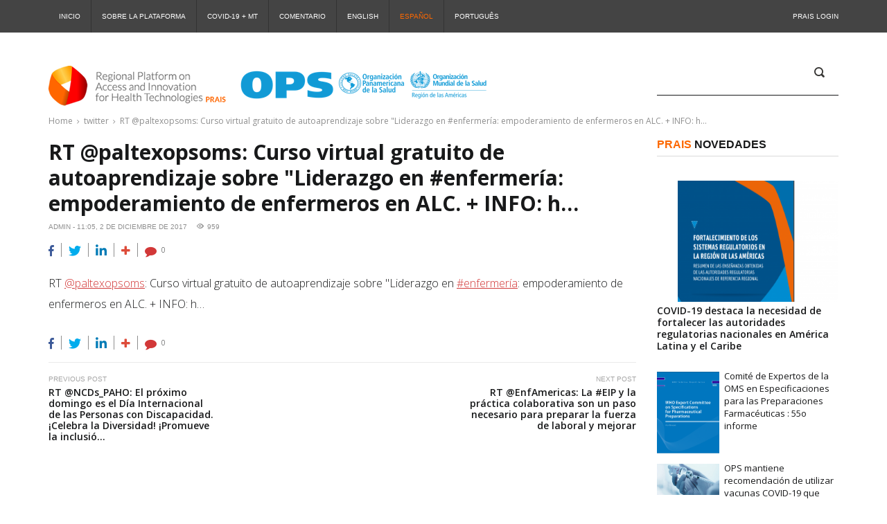

--- FILE ---
content_type: text/html; charset=UTF-8
request_url: https://prais.paho.org/es/rt-paltexopsoms-curso-virtual-gratuito-de-autoaprendizaje-sobre-liderazgo-en-enfermeria-empoderamiento-de-enfermeros-en-alc-info-h/
body_size: 11820
content:
<!DOCTYPE html>
<html lang="es-ES" class="no-js">
<head>
	<meta charset="UTF-8">
	<meta name="viewport" content="width=device-width">
	<link rel="profile" href="http://gmpg.org/xfn/11">
	<link rel="pingback" href="https://prais.paho.org/xmlrpc.php">
	<title>RT @paltexopsoms Curso virtual gratuito de autoaprendizaje sobre &quot;Liderazgo en #enfermería: empoderamiento de enfermeros en ALC. + INFO: h… &#8211; PRAIS 2.0</title>

	<style>
		.wpcf7-submit{
			display:none;
		}
		.recaptcha-btn{
			display:block;
		}
		.grecaptcha-badge { margin: 10px 0; }
	</style>
	<script type="text/javascript">
		var contactform = [];
		var checkIfCalled = true;
		var renderGoogleInvisibleRecaptchaFront = function() {
			// prevent form submit from enter key
			jQuery("input[name=_wpcf7]").attr("class","formid");
				jQuery('.wpcf7-form').on('keyup keypress', "input", function(e) {
				  var keyCode = e.keyCode || e.which;
				  if (keyCode === 13) {
					e.preventDefault();
					return false;
				  }
				});

			jQuery('.wpcf7-submit').each(function(index){

				var checkexclude = 0;
				var form = jQuery(this).closest('.wpcf7-form');
				var value = jQuery(form).find(".formid").val();
				// check form exclude from invisible recaptcha
								if(checkexclude == 0){
					// Hide the form orig submit button
					form.find('.wpcf7-submit').hide();

					// Fetch class and value of orig submit button
					btnClasses = form.find('.wpcf7-submit').attr('class');
					btnValue = form.find('.wpcf7-submit').attr('value');

					// Add custom button and recaptcha holder

					form.find('.wpcf7-submit').after('<input type="button" id="wpcf-custom-btn-'+index+'" class="'+btnClasses+'  recaptcha-btn recaptcha-btn-type-css" value="'+btnValue+'" title="'+btnValue+'" >');
					form.append('<div class="recaptcha-holder" id="recaptcha-holder-'+index+'"></div>');
					// Recaptcha rendenr from here
					var holderId = grecaptcha.render('recaptcha-holder-'+index,{
								'sitekey':'6LcfRFgaAAAAAEoRr70sApXTYLG0NY08xQW7vznW',
								'size': 'invisible',
								'badge' : 'bottomright', // possible values: bottomright, bottomleft, inline
								'callback' : function (recaptchaToken) {
									//console.log(recaptchaToken);
									var response=jQuery('#recaptcha-holder-'+index).find('.g-recaptcha-response').val();
									//console.log(response);
									//Remove old response and store new respone
									jQuery('#recaptcha-holder-'+index).parent().find(".respose_post").remove();
									jQuery('#recaptcha-holder-'+index).after('<input type="hidden" name="g-recaptcha-response"  value="'+response+'" class="respose_post">')
									grecaptcha.reset(holderId);

									if(typeof customCF7Validator !== 'undefined'){
										if(!customCF7Validator(form)){
											return;
										}
									}
									// Call default Validator function
									else if(contactFormDefaultValidator(form)){
										return;
									}
									else{
										// hide the custom button and show orig submit button again and submit the form
										jQuery('#wpcf-custom-btn-'+index).hide();
										form.find('input[type=submit]').show();
										form.find("input[type=submit]").click();
										form.find('input[type=submit]').hide();
										jQuery('#wpcf-custom-btn-'+index).attr('style','');
									}
								}
						},false);

					// action call when click on custom button
					jQuery('#wpcf-custom-btn-'+index).click(function(event){
						event.preventDefault();
						// Call custom validator function
						if(typeof customCF7Validator == 'function'){
							if(!customCF7Validator(form)){
								return false;
							}
						}
						// Call default Validator function
						else if(contactFormDefaultValidator(form)){
							return false;
						}
						else if(grecaptcha.getResponse(holderId) != ''){
							grecaptcha.reset(holderId);
						}
						else{
							// execute the recaptcha challenge
							grecaptcha.execute(holderId);
						}
					});
				}
			});
		}
	</script><script  src="https://www.google.com/recaptcha/api.js?onload=renderGoogleInvisibleRecaptchaFront&render=explicit" async defer></script><meta name='robots' content='max-image-preview:large' />
<link rel='dns-prefetch' href='//fonts.googleapis.com' />
<link rel="alternate" type="application/rss+xml" title="PRAIS 2.0 &raquo; Feed" href="https://prais.paho.org/es/feed/" />
<script type="text/javascript">
/* <![CDATA[ */
window._wpemojiSettings = {"baseUrl":"https:\/\/s.w.org\/images\/core\/emoji\/14.0.0\/72x72\/","ext":".png","svgUrl":"https:\/\/s.w.org\/images\/core\/emoji\/14.0.0\/svg\/","svgExt":".svg","source":{"concatemoji":"https:\/\/prais.paho.org\/wp-includes\/js\/wp-emoji-release.min.js?ver=6.4.7"}};
/*! This file is auto-generated */
!function(i,n){var o,s,e;function c(e){try{var t={supportTests:e,timestamp:(new Date).valueOf()};sessionStorage.setItem(o,JSON.stringify(t))}catch(e){}}function p(e,t,n){e.clearRect(0,0,e.canvas.width,e.canvas.height),e.fillText(t,0,0);var t=new Uint32Array(e.getImageData(0,0,e.canvas.width,e.canvas.height).data),r=(e.clearRect(0,0,e.canvas.width,e.canvas.height),e.fillText(n,0,0),new Uint32Array(e.getImageData(0,0,e.canvas.width,e.canvas.height).data));return t.every(function(e,t){return e===r[t]})}function u(e,t,n){switch(t){case"flag":return n(e,"\ud83c\udff3\ufe0f\u200d\u26a7\ufe0f","\ud83c\udff3\ufe0f\u200b\u26a7\ufe0f")?!1:!n(e,"\ud83c\uddfa\ud83c\uddf3","\ud83c\uddfa\u200b\ud83c\uddf3")&&!n(e,"\ud83c\udff4\udb40\udc67\udb40\udc62\udb40\udc65\udb40\udc6e\udb40\udc67\udb40\udc7f","\ud83c\udff4\u200b\udb40\udc67\u200b\udb40\udc62\u200b\udb40\udc65\u200b\udb40\udc6e\u200b\udb40\udc67\u200b\udb40\udc7f");case"emoji":return!n(e,"\ud83e\udef1\ud83c\udffb\u200d\ud83e\udef2\ud83c\udfff","\ud83e\udef1\ud83c\udffb\u200b\ud83e\udef2\ud83c\udfff")}return!1}function f(e,t,n){var r="undefined"!=typeof WorkerGlobalScope&&self instanceof WorkerGlobalScope?new OffscreenCanvas(300,150):i.createElement("canvas"),a=r.getContext("2d",{willReadFrequently:!0}),o=(a.textBaseline="top",a.font="600 32px Arial",{});return e.forEach(function(e){o[e]=t(a,e,n)}),o}function t(e){var t=i.createElement("script");t.src=e,t.defer=!0,i.head.appendChild(t)}"undefined"!=typeof Promise&&(o="wpEmojiSettingsSupports",s=["flag","emoji"],n.supports={everything:!0,everythingExceptFlag:!0},e=new Promise(function(e){i.addEventListener("DOMContentLoaded",e,{once:!0})}),new Promise(function(t){var n=function(){try{var e=JSON.parse(sessionStorage.getItem(o));if("object"==typeof e&&"number"==typeof e.timestamp&&(new Date).valueOf()<e.timestamp+604800&&"object"==typeof e.supportTests)return e.supportTests}catch(e){}return null}();if(!n){if("undefined"!=typeof Worker&&"undefined"!=typeof OffscreenCanvas&&"undefined"!=typeof URL&&URL.createObjectURL&&"undefined"!=typeof Blob)try{var e="postMessage("+f.toString()+"("+[JSON.stringify(s),u.toString(),p.toString()].join(",")+"));",r=new Blob([e],{type:"text/javascript"}),a=new Worker(URL.createObjectURL(r),{name:"wpTestEmojiSupports"});return void(a.onmessage=function(e){c(n=e.data),a.terminate(),t(n)})}catch(e){}c(n=f(s,u,p))}t(n)}).then(function(e){for(var t in e)n.supports[t]=e[t],n.supports.everything=n.supports.everything&&n.supports[t],"flag"!==t&&(n.supports.everythingExceptFlag=n.supports.everythingExceptFlag&&n.supports[t]);n.supports.everythingExceptFlag=n.supports.everythingExceptFlag&&!n.supports.flag,n.DOMReady=!1,n.readyCallback=function(){n.DOMReady=!0}}).then(function(){return e}).then(function(){var e;n.supports.everything||(n.readyCallback(),(e=n.source||{}).concatemoji?t(e.concatemoji):e.wpemoji&&e.twemoji&&(t(e.twemoji),t(e.wpemoji)))}))}((window,document),window._wpemojiSettings);
/* ]]> */
</script>
<link rel='stylesheet' id='cnss_font_awesome_css-css' href='https://prais.paho.org/wp-content/plugins/easy-social-icons/css/font-awesome/css/all.min.css?ver=5.7.2' type='text/css' media='all' />
<link rel='stylesheet' id='cnss_font_awesome_v4_shims-css' href='https://prais.paho.org/wp-content/plugins/easy-social-icons/css/font-awesome/css/v4-shims.min.css?ver=5.7.2' type='text/css' media='all' />
<link rel='stylesheet' id='cnss_css-css' href='https://prais.paho.org/wp-content/plugins/easy-social-icons/css/cnss.css?ver=1.0' type='text/css' media='all' />
<link rel='stylesheet' id='sbi_styles-css' href='https://prais.paho.org/wp-content/plugins/instagram-feed/css/sbi-styles.min.css?ver=6.2.9' type='text/css' media='all' />
<style id='wp-emoji-styles-inline-css' type='text/css'>

	img.wp-smiley, img.emoji {
		display: inline !important;
		border: none !important;
		box-shadow: none !important;
		height: 1em !important;
		width: 1em !important;
		margin: 0 0.07em !important;
		vertical-align: -0.1em !important;
		background: none !important;
		padding: 0 !important;
	}
</style>
<link rel='stylesheet' id='wp-block-library-css' href='https://prais.paho.org/wp-includes/css/dist/block-library/style.min.css?ver=6.4.7' type='text/css' media='all' />
<style id='classic-theme-styles-inline-css' type='text/css'>
/*! This file is auto-generated */
.wp-block-button__link{color:#fff;background-color:#32373c;border-radius:9999px;box-shadow:none;text-decoration:none;padding:calc(.667em + 2px) calc(1.333em + 2px);font-size:1.125em}.wp-block-file__button{background:#32373c;color:#fff;text-decoration:none}
</style>
<style id='global-styles-inline-css' type='text/css'>
body{--wp--preset--color--black: #000000;--wp--preset--color--cyan-bluish-gray: #abb8c3;--wp--preset--color--white: #ffffff;--wp--preset--color--pale-pink: #f78da7;--wp--preset--color--vivid-red: #cf2e2e;--wp--preset--color--luminous-vivid-orange: #ff6900;--wp--preset--color--luminous-vivid-amber: #fcb900;--wp--preset--color--light-green-cyan: #7bdcb5;--wp--preset--color--vivid-green-cyan: #00d084;--wp--preset--color--pale-cyan-blue: #8ed1fc;--wp--preset--color--vivid-cyan-blue: #0693e3;--wp--preset--color--vivid-purple: #9b51e0;--wp--preset--gradient--vivid-cyan-blue-to-vivid-purple: linear-gradient(135deg,rgba(6,147,227,1) 0%,rgb(155,81,224) 100%);--wp--preset--gradient--light-green-cyan-to-vivid-green-cyan: linear-gradient(135deg,rgb(122,220,180) 0%,rgb(0,208,130) 100%);--wp--preset--gradient--luminous-vivid-amber-to-luminous-vivid-orange: linear-gradient(135deg,rgba(252,185,0,1) 0%,rgba(255,105,0,1) 100%);--wp--preset--gradient--luminous-vivid-orange-to-vivid-red: linear-gradient(135deg,rgba(255,105,0,1) 0%,rgb(207,46,46) 100%);--wp--preset--gradient--very-light-gray-to-cyan-bluish-gray: linear-gradient(135deg,rgb(238,238,238) 0%,rgb(169,184,195) 100%);--wp--preset--gradient--cool-to-warm-spectrum: linear-gradient(135deg,rgb(74,234,220) 0%,rgb(151,120,209) 20%,rgb(207,42,186) 40%,rgb(238,44,130) 60%,rgb(251,105,98) 80%,rgb(254,248,76) 100%);--wp--preset--gradient--blush-light-purple: linear-gradient(135deg,rgb(255,206,236) 0%,rgb(152,150,240) 100%);--wp--preset--gradient--blush-bordeaux: linear-gradient(135deg,rgb(254,205,165) 0%,rgb(254,45,45) 50%,rgb(107,0,62) 100%);--wp--preset--gradient--luminous-dusk: linear-gradient(135deg,rgb(255,203,112) 0%,rgb(199,81,192) 50%,rgb(65,88,208) 100%);--wp--preset--gradient--pale-ocean: linear-gradient(135deg,rgb(255,245,203) 0%,rgb(182,227,212) 50%,rgb(51,167,181) 100%);--wp--preset--gradient--electric-grass: linear-gradient(135deg,rgb(202,248,128) 0%,rgb(113,206,126) 100%);--wp--preset--gradient--midnight: linear-gradient(135deg,rgb(2,3,129) 0%,rgb(40,116,252) 100%);--wp--preset--font-size--small: 13px;--wp--preset--font-size--medium: 20px;--wp--preset--font-size--large: 36px;--wp--preset--font-size--x-large: 42px;--wp--preset--spacing--20: 0.44rem;--wp--preset--spacing--30: 0.67rem;--wp--preset--spacing--40: 1rem;--wp--preset--spacing--50: 1.5rem;--wp--preset--spacing--60: 2.25rem;--wp--preset--spacing--70: 3.38rem;--wp--preset--spacing--80: 5.06rem;--wp--preset--shadow--natural: 6px 6px 9px rgba(0, 0, 0, 0.2);--wp--preset--shadow--deep: 12px 12px 50px rgba(0, 0, 0, 0.4);--wp--preset--shadow--sharp: 6px 6px 0px rgba(0, 0, 0, 0.2);--wp--preset--shadow--outlined: 6px 6px 0px -3px rgba(255, 255, 255, 1), 6px 6px rgba(0, 0, 0, 1);--wp--preset--shadow--crisp: 6px 6px 0px rgba(0, 0, 0, 1);}:where(.is-layout-flex){gap: 0.5em;}:where(.is-layout-grid){gap: 0.5em;}body .is-layout-flow > .alignleft{float: left;margin-inline-start: 0;margin-inline-end: 2em;}body .is-layout-flow > .alignright{float: right;margin-inline-start: 2em;margin-inline-end: 0;}body .is-layout-flow > .aligncenter{margin-left: auto !important;margin-right: auto !important;}body .is-layout-constrained > .alignleft{float: left;margin-inline-start: 0;margin-inline-end: 2em;}body .is-layout-constrained > .alignright{float: right;margin-inline-start: 2em;margin-inline-end: 0;}body .is-layout-constrained > .aligncenter{margin-left: auto !important;margin-right: auto !important;}body .is-layout-constrained > :where(:not(.alignleft):not(.alignright):not(.alignfull)){max-width: var(--wp--style--global--content-size);margin-left: auto !important;margin-right: auto !important;}body .is-layout-constrained > .alignwide{max-width: var(--wp--style--global--wide-size);}body .is-layout-flex{display: flex;}body .is-layout-flex{flex-wrap: wrap;align-items: center;}body .is-layout-flex > *{margin: 0;}body .is-layout-grid{display: grid;}body .is-layout-grid > *{margin: 0;}:where(.wp-block-columns.is-layout-flex){gap: 2em;}:where(.wp-block-columns.is-layout-grid){gap: 2em;}:where(.wp-block-post-template.is-layout-flex){gap: 1.25em;}:where(.wp-block-post-template.is-layout-grid){gap: 1.25em;}.has-black-color{color: var(--wp--preset--color--black) !important;}.has-cyan-bluish-gray-color{color: var(--wp--preset--color--cyan-bluish-gray) !important;}.has-white-color{color: var(--wp--preset--color--white) !important;}.has-pale-pink-color{color: var(--wp--preset--color--pale-pink) !important;}.has-vivid-red-color{color: var(--wp--preset--color--vivid-red) !important;}.has-luminous-vivid-orange-color{color: var(--wp--preset--color--luminous-vivid-orange) !important;}.has-luminous-vivid-amber-color{color: var(--wp--preset--color--luminous-vivid-amber) !important;}.has-light-green-cyan-color{color: var(--wp--preset--color--light-green-cyan) !important;}.has-vivid-green-cyan-color{color: var(--wp--preset--color--vivid-green-cyan) !important;}.has-pale-cyan-blue-color{color: var(--wp--preset--color--pale-cyan-blue) !important;}.has-vivid-cyan-blue-color{color: var(--wp--preset--color--vivid-cyan-blue) !important;}.has-vivid-purple-color{color: var(--wp--preset--color--vivid-purple) !important;}.has-black-background-color{background-color: var(--wp--preset--color--black) !important;}.has-cyan-bluish-gray-background-color{background-color: var(--wp--preset--color--cyan-bluish-gray) !important;}.has-white-background-color{background-color: var(--wp--preset--color--white) !important;}.has-pale-pink-background-color{background-color: var(--wp--preset--color--pale-pink) !important;}.has-vivid-red-background-color{background-color: var(--wp--preset--color--vivid-red) !important;}.has-luminous-vivid-orange-background-color{background-color: var(--wp--preset--color--luminous-vivid-orange) !important;}.has-luminous-vivid-amber-background-color{background-color: var(--wp--preset--color--luminous-vivid-amber) !important;}.has-light-green-cyan-background-color{background-color: var(--wp--preset--color--light-green-cyan) !important;}.has-vivid-green-cyan-background-color{background-color: var(--wp--preset--color--vivid-green-cyan) !important;}.has-pale-cyan-blue-background-color{background-color: var(--wp--preset--color--pale-cyan-blue) !important;}.has-vivid-cyan-blue-background-color{background-color: var(--wp--preset--color--vivid-cyan-blue) !important;}.has-vivid-purple-background-color{background-color: var(--wp--preset--color--vivid-purple) !important;}.has-black-border-color{border-color: var(--wp--preset--color--black) !important;}.has-cyan-bluish-gray-border-color{border-color: var(--wp--preset--color--cyan-bluish-gray) !important;}.has-white-border-color{border-color: var(--wp--preset--color--white) !important;}.has-pale-pink-border-color{border-color: var(--wp--preset--color--pale-pink) !important;}.has-vivid-red-border-color{border-color: var(--wp--preset--color--vivid-red) !important;}.has-luminous-vivid-orange-border-color{border-color: var(--wp--preset--color--luminous-vivid-orange) !important;}.has-luminous-vivid-amber-border-color{border-color: var(--wp--preset--color--luminous-vivid-amber) !important;}.has-light-green-cyan-border-color{border-color: var(--wp--preset--color--light-green-cyan) !important;}.has-vivid-green-cyan-border-color{border-color: var(--wp--preset--color--vivid-green-cyan) !important;}.has-pale-cyan-blue-border-color{border-color: var(--wp--preset--color--pale-cyan-blue) !important;}.has-vivid-cyan-blue-border-color{border-color: var(--wp--preset--color--vivid-cyan-blue) !important;}.has-vivid-purple-border-color{border-color: var(--wp--preset--color--vivid-purple) !important;}.has-vivid-cyan-blue-to-vivid-purple-gradient-background{background: var(--wp--preset--gradient--vivid-cyan-blue-to-vivid-purple) !important;}.has-light-green-cyan-to-vivid-green-cyan-gradient-background{background: var(--wp--preset--gradient--light-green-cyan-to-vivid-green-cyan) !important;}.has-luminous-vivid-amber-to-luminous-vivid-orange-gradient-background{background: var(--wp--preset--gradient--luminous-vivid-amber-to-luminous-vivid-orange) !important;}.has-luminous-vivid-orange-to-vivid-red-gradient-background{background: var(--wp--preset--gradient--luminous-vivid-orange-to-vivid-red) !important;}.has-very-light-gray-to-cyan-bluish-gray-gradient-background{background: var(--wp--preset--gradient--very-light-gray-to-cyan-bluish-gray) !important;}.has-cool-to-warm-spectrum-gradient-background{background: var(--wp--preset--gradient--cool-to-warm-spectrum) !important;}.has-blush-light-purple-gradient-background{background: var(--wp--preset--gradient--blush-light-purple) !important;}.has-blush-bordeaux-gradient-background{background: var(--wp--preset--gradient--blush-bordeaux) !important;}.has-luminous-dusk-gradient-background{background: var(--wp--preset--gradient--luminous-dusk) !important;}.has-pale-ocean-gradient-background{background: var(--wp--preset--gradient--pale-ocean) !important;}.has-electric-grass-gradient-background{background: var(--wp--preset--gradient--electric-grass) !important;}.has-midnight-gradient-background{background: var(--wp--preset--gradient--midnight) !important;}.has-small-font-size{font-size: var(--wp--preset--font-size--small) !important;}.has-medium-font-size{font-size: var(--wp--preset--font-size--medium) !important;}.has-large-font-size{font-size: var(--wp--preset--font-size--large) !important;}.has-x-large-font-size{font-size: var(--wp--preset--font-size--x-large) !important;}
.wp-block-navigation a:where(:not(.wp-element-button)){color: inherit;}
:where(.wp-block-post-template.is-layout-flex){gap: 1.25em;}:where(.wp-block-post-template.is-layout-grid){gap: 1.25em;}
:where(.wp-block-columns.is-layout-flex){gap: 2em;}:where(.wp-block-columns.is-layout-grid){gap: 2em;}
.wp-block-pullquote{font-size: 1.5em;line-height: 1.6;}
</style>
<link rel='stylesheet' id='contact-form-7-css' href='https://prais.paho.org/wp-content/plugins/contact-form-7/includes/css/styles.css?ver=5.6.3' type='text/css' media='all' />
<link rel='stylesheet' id='ctf_styles-css' href='https://prais.paho.org/wp-content/plugins/custom-twitter-feeds/css/ctf-styles.min.css?ver=2.2.2' type='text/css' media='all' />
<link rel='stylesheet' id='ccvc-vchannel-css' href='https://prais.paho.org/wp-content/plugins/video-channel-plugin/inc/../css/vchannel.css?ver=6.4.7' type='text/css' media='all' />
<link rel='stylesheet' id='banner-posts-widget-css' href='https://prais.paho.org/wp-content/themes/publico/inc/widgets/widget-banner-posts/widget-banner-posts.css?ver=6.4.7' type='text/css' media='all' />
<link rel='stylesheet' id='banner-strip-widget-css' href='https://prais.paho.org/wp-content/themes/publico/inc/widgets/widget-banner-strip/widget-banner-strip.css?ver=6.4.7' type='text/css' media='all' />
<link rel='stylesheet' id='breaking-news-widget-css' href='https://prais.paho.org/wp-content/themes/publico/inc/widgets/widget-breaking-news/widget-breaking-news.css?ver=6.4.7' type='text/css' media='all' />
<link rel='stylesheet' id='news-tabs-widget-css' href='https://prais.paho.org/wp-content/themes/publico/inc/widgets/widget-news-tabs/widget-news-tabs.css?ver=6.4.7' type='text/css' media='all' />
<link rel='stylesheet' id='popular-posts-widget-css' href='https://prais.paho.org/wp-content/themes/publico/inc/widgets/widget-popular-posts/widget-popular-posts.css?ver=6.4.7' type='text/css' media='all' />
<link rel='stylesheet' id='recent-comments-widget-css' href='https://prais.paho.org/wp-content/themes/publico/inc/widgets/widget-recent-comments/widget-recent-comments.css?ver=6.4.7' type='text/css' media='all' />
<link rel='stylesheet' id='recent-posts-widget-css' href='https://prais.paho.org/wp-content/themes/publico/inc/widgets/widget-recent-posts/widget-recent-posts.css?ver=6.4.7' type='text/css' media='all' />
<link rel='stylesheet' id='recent-posts-slider-widget-css' href='https://prais.paho.org/wp-content/themes/publico/inc/widgets/widget-recent-posts-slider/widget-recent-posts-slider.css?ver=6.4.7' type='text/css' media='all' />
<link rel='stylesheet' id='top-news-widget-css' href='https://prais.paho.org/wp-content/themes/publico/inc/widgets/widget-top-news/widget-top-news.css?ver=6.4.7' type='text/css' media='all' />
<link rel='stylesheet' id='fw-ext-builder-frontend-grid-css' href='https://prais.paho.org/wp-content/plugins/unyson/framework/extensions/builder/static/css/frontend-grid.css?ver=1.2.12' type='text/css' media='all' />
<link rel='stylesheet' id='fw-ext-forms-default-styles-css' href='https://prais.paho.org/wp-content/plugins/unyson/framework/extensions/forms/static/css/frontend.css?ver=2.7.28' type='text/css' media='all' />
<link rel='stylesheet' id='publico-preloader-css' href='https://prais.paho.org/wp-content/themes/publico/css/preloader.css?ver=6.4.7' type='text/css' media='all' />
<link rel='stylesheet' id='publico-accesspress-css' href='https://prais.paho.org/wp-content/themes/publico/css/accesspress.css?ver=6.4.7' type='text/css' media='all' />
<link rel='stylesheet' id='publico-fonts-css' href='//fonts.googleapis.com/css?family=Open%20Sans:300,300italic,400,400italic,600,600italic,700,700italic,800,800italic%7CRoboto:400,100,100italic,300,300italic,400italic,500,500italic,700,700italic,900,900italic%7CPoppins:300%7CAguafina+Script&#038;subset=latin,latin-ext' type='text/css' media='all' />
<link rel='stylesheet' id='font-awesome-css' href='https://prais.paho.org/wp-content/plugins/unyson/framework/static/libs/font-awesome/css/font-awesome.min.css?ver=2.7.28' type='text/css' media='all' />
<link rel='stylesheet' id='icomoon-css' href='https://prais.paho.org/wp-content/themes/publico/vendors/icomoon/style-icomoon.css?ver=2' type='text/css' media='all' />
<link rel='stylesheet' id='bootstrap-css' href='https://prais.paho.org/wp-content/themes/publico/vendors/bootstrap/css/bootstrap.min.css?ver=6.4.7' type='text/css' media='all' />
<link rel='stylesheet' id='bootstrap-select-css' href='https://prais.paho.org/wp-content/themes/publico/vendors/bootstrap-select/css/bootstrap-select.min.css?ver=6.4.7' type='text/css' media='all' />
<link rel='stylesheet' id='animate-css' href='https://prais.paho.org/wp-content/themes/publico/vendors/animate/animate.css?ver=6.4.7' type='text/css' media='all' />
<link rel='stylesheet' id='owl-carousel-css' href='https://prais.paho.org/wp-content/themes/publico/vendors/owl-carousel/css/owl.carousel.css?ver=6.4.7' type='text/css' media='all' />
<link rel='stylesheet' id='prettyPhoto-css' href='https://prais.paho.org/wp-content/themes/publico/vendors/prettyphoto/css/prettyPhoto.css?ver=6.4.7' type='text/css' media='all' />
<link rel='stylesheet' id='publico-style-css' href='https://prais.paho.org/wp-content/themes/publico/style.css?ver=1511784471' type='text/css' media='all' />
<script type="text/javascript" src="https://prais.paho.org/wp-includes/js/jquery/jquery.min.js?ver=3.7.1" id="jquery-core-js"></script>
<script type="text/javascript" src="https://prais.paho.org/wp-includes/js/jquery/jquery-migrate.min.js?ver=3.4.1" id="jquery-migrate-js"></script>
<script type="text/javascript" src="https://prais.paho.org/wp-content/plugins/easy-social-icons/js/cnss.js?ver=1.0" id="cnss_js-js"></script>
<script type="text/javascript" src="https://prais.paho.org/wp-content/plugins/cf7-invisible-recaptcha/js/cf7_invisible_recaptcha.js?ver=1.2.3" id="cf7_invisible_recaptcha_functions-js"></script>
<script type="text/javascript" id="ccvc-vchannel-js-js-extra">
/* <![CDATA[ */
var script_params = {"ajax_url":"https:\/\/prais.paho.org\/wp-admin\/admin-ajax.php"};
/* ]]> */
</script>
<script type="text/javascript" src="https://prais.paho.org/wp-content/plugins/video-channel-plugin/inc/../js/vchannel.js?ver=6.4.7" id="ccvc-vchannel-js-js"></script>
<link rel="https://api.w.org/" href="https://prais.paho.org/wp-json/" /><link rel="alternate" type="application/json" href="https://prais.paho.org/wp-json/wp/v2/posts/8480" /><link rel="EditURI" type="application/rsd+xml" title="RSD" href="https://prais.paho.org/xmlrpc.php?rsd" />
<meta name="generator" content="WordPress 6.4.7" />
<link rel="canonical" href="https://prais.paho.org/es/rt-paltexopsoms-curso-virtual-gratuito-de-autoaprendizaje-sobre-liderazgo-en-enfermeria-empoderamiento-de-enfermeros-en-alc-info-h/" />
<link rel='shortlink' href='https://prais.paho.org/?p=8480' />
<link rel="alternate" type="application/json+oembed" href="https://prais.paho.org/wp-json/oembed/1.0/embed?url=https%3A%2F%2Fprais.paho.org%2Fes%2Frt-paltexopsoms-curso-virtual-gratuito-de-autoaprendizaje-sobre-liderazgo-en-enfermeria-empoderamiento-de-enfermeros-en-alc-info-h%2F" />
<link rel="alternate" type="text/xml+oembed" href="https://prais.paho.org/wp-json/oembed/1.0/embed?url=https%3A%2F%2Fprais.paho.org%2Fes%2Frt-paltexopsoms-curso-virtual-gratuito-de-autoaprendizaje-sobre-liderazgo-en-enfermeria-empoderamiento-de-enfermeros-en-alc-info-h%2F&#038;format=xml" />
<style type="text/css">
		ul.cnss-social-icon li.cn-fa-icon a:hover{opacity: 0.7!important;color:#ffffff!important;}
		</style>
		<!-- GA Google Analytics @ https://m0n.co/ga -->
		<script async src="https://www.googletagmanager.com/gtag/js?id=UA-119025355-1"></script>
		<script>
			window.dataLayer = window.dataLayer || [];
			function gtag(){dataLayer.push(arguments);}
			gtag('js', new Date());
			gtag('config', 'UA-119025355-1');
		</script>

	<link rel="icon" href="https://prais.paho.org/wp-content/uploads/2018/07/prais.png" sizes="32x32" />
<link rel="icon" href="https://prais.paho.org/wp-content/uploads/2018/07/prais.png" sizes="192x192" />
<link rel="apple-touch-icon" href="https://prais.paho.org/wp-content/uploads/2018/07/prais.png" />
<meta name="msapplication-TileImage" content="https://prais.paho.org/wp-content/uploads/2018/07/prais.png" />
		<style type="text/css" id="wp-custom-css">
			/*
Você pode adicionar seu próprio CSS aqui.

Clique no ícone de ajuda acima para saber mais.
*/
#undefined-sticky-wrapper, li.dynamic-tab, .copyright{display: none;}
li.active > a, .current-lang > a{color: #FD6800 !important;}
/*.lang-item-first{padding-left: 60px;}*/
.footer__after .footer_text{margin-bottom: 0px;}
.recent-posts__category { display: none !important; }		</style>
		</head>
<body class="post-template-default single single-post postid-8480 single-format-standard publico post_id_8480 dropcaps1">
<!-- PRELOADER -->
<div id="preloader">
	<div id="loader"></div>
</div>
<!-- /PRELOADER -->
		<div class="header-topbar">
			<div class="container">
				<div class="row">
					<div class="topbar-inner col-xs-12">

						<div class="top-menu hidden-xs hidden-sm">
							<nav class="top-nav">
								<ul id="menu-top-menu-es" class="menu"><li id="menu-item-3118" class="menu-item menu-item-type-post_type menu-item-object-page menu-item-home menu-item-3118"><a title="Inicio" href="https://prais.paho.org/es/inicio/" data-dup="Inicio">Inicio</a></li><li id="menu-item-5417" class="menu-item menu-item-type-post_type menu-item-object-page menu-item-5417"><a title="Sobre la Plataforma" href="https://prais.paho.org/es/sobre-la-plataforma/" data-dup="Sobre la Plataforma">Sobre la Plataforma</a></li><li id="menu-item-6209" class="menu-item menu-item-type-post_type menu-item-object-page menu-item-6209"><a title="COVID-19 + MT" href="https://prais.paho.org/es/enlaces-de-interes/" data-dup="COVID-19 + MT">COVID-19 + MT</a></li><li id="menu-item-5373" class="menu-item menu-item-type-post_type menu-item-object-page menu-item-5373"><a title="Comentario" href="https://prais.paho.org/es/comentario/" data-dup="Comentario">Comentario</a></li><li id="menu-item-3117-en" class="lang-item lang-item-228 lang-item-en no-translation lang-item-first menu-item menu-item-type-custom menu-item-object-custom menu-item-3117-en"><a title="English" href="https://prais.paho.org/en/home/" hreflang="en-US" lang="en-US" data-dup="English">English</a></li><li id="menu-item-3117-es" class="lang-item lang-item-254 lang-item-es current-lang menu-item menu-item-type-custom menu-item-object-custom menu-item-3117-es"><a title="Español" href="https://prais.paho.org/es/rt-paltexopsoms-curso-virtual-gratuito-de-autoaprendizaje-sobre-liderazgo-en-enfermeria-empoderamiento-de-enfermeros-en-alc-info-h/" hreflang="es-ES" lang="es-ES" data-dup="Español">Español</a></li><li id="menu-item-3117-pt" class="lang-item lang-item-258 lang-item-pt no-translation menu-item menu-item-type-custom menu-item-object-custom menu-item-3117-pt"><a title="Português" href="https://prais.paho.org/pt/inicio-2/" hreflang="pt-BR" lang="pt-BR" data-dup="Português">Português</a></li></ul>							</nav>
						</div>
												<div class="login-button">
							<div class="login-popup">
																	<a href="http://prais.paho.org/stage/"
									   class="login-popup__toggle">PRAIS Login</a>
															</div>
						</div>
					</div>
				</div>
			</div>
		</div>
		<div class="header-bar style1" style="height: 95px;">
			<div class="container">
				<div class="row">
					<div class="col-xs-12 col-sm-12 col-md-8">
						<!-- Logo -->
						<div class="logo">
															<a class="logo__link" href="https://prais.paho.org/es/inicio/"
								   title="PRAIS 2.0">
									<img class="logo__image"
									     src="https://prais.paho.org/wp-content/uploads/2025/10/prais_top_es.png"
									     alt="PRAIS 2.0"/>
								</a>
													</div>
					</div>

                        <div class="header-banner col-xs-12 col-sm-4 col-md-3 col-lg-3" style="float: right">
                            <div class="social-search" style="margin-top: 0px;">
                                                                    <div class="search-box">
                                        <span class="icon-search">
                                            <i class="rt-icon icon-search3"></i>
                                        </span>
                                        <form class="search" method="get"
                                              action="https://prais.paho.org/">
                                            <span class="search-background"></span><input type="search" name="s"
                                                                                          value="Buscar..."
                                                                                          class="" style="top: 2px; left: 0px; width: 82%;">
                                        </form>
                                    </div>
                                                            </div>
                        </div>

				</div>
			</div>
			<div class="menu-strip header-sticky">
				<div class="container">
					<div class="row">
						<div class="col-xs-12">
							<nav class="main-nav">
																	<div class="create-menu">
										<a href="https://prais.paho.org/es/inicio/wp-admin/nav-menus.php">You
											don't
											have
											a menu. Please create one HERE</a>
									</div>
																</nav>
							<span class="nav-button"></span>
							<div class="social-search">
																	<div class="search-box">
			                        <span class="icon-search">
			                            <i class="rt-icon icon-search3"></i>
			                        </span>
										<form class="search" method="get"
										      action="https://prais.paho.org/es/inicio/">
											<span class="search-background"></span><input type="search" name="s"
											                                              value="Type keyword here and press enter..."
											                                              class="">
										</form>
									</div>
															</div>
						</div>
					</div>
				</div>
			</div>
		</div>
		<div class="breadcrumbs__wrap hidden-xs"><div class="container"><div class="row"><div class="col-sm-12"><ul class="breadcrumbs"><li><a href="https://prais.paho.org/es/inicio/">Home</a></li><li><a href="https://prais.paho.org/en/category/twitter/">twitter</a></li><li><span>RT @paltexopsoms: Curso virtual gratuito de autoaprendizaje sobre &quot;Liderazgo en #enfermería: empoderamiento de enfermeros en ALC. + INFO: h…</span></li></ul></div></div></div></div ><div id="page" class="hfeed site">
	<a class="skip-link screen-reader-text" href="#content">Skip to content</a>

	<div class="container site-content">
		<div class="row">
		
	<div id="single-content" class="col-xs-12 col-sm-8 col-md-9 col-lg-9">

		

<article id="post-8480" class="post-8480 post type-post status-publish format-standard hentry category-twitter category-twitter-es category-twitter-pt">
		<div class="entry-content">
		<div class="post__inner">

			<span class="screen-reader-text">Categories</span> <div class="cat-links"> <a style="background:#00abef;" href="https://prais.paho.org/en/category/twitter/">
                                 twitter
                             </a> <a style="background:#00abef;" href="https://prais.paho.org/es/category/twitter-es/">
                                 twitter-es
                             </a> <a style="background:#00abef;" href="https://prais.paho.org/pt/category/twitter-pt/">
                                 twitter-pt
                             </a> </div><h1 class="post__title">RT @paltexopsoms: Curso virtual gratuito de autoaprendizaje sobre &quot;Liderazgo en #enfermería: empoderamiento de enfermeros en ALC. + INFO: h…</h1><div class="post__meta" style="overflow: hidden;"><span class="post__meta-item post__meta-date">admin - 11:05, 2 de diciembre de 2017</span><span class="post__meta-item post__meta-views"><i class="rt-icon icon-eye-outline post__meta-icon"></i>959</span></div>
            <div class="share-this">
                <ul class="share-icons clearfix"><!-- facebook --><li class="share-facebook"><a href="https://www.facebook.com/sharer/sharer.php?u=https://prais.paho.org/es/rt-paltexopsoms-curso-virtual-gratuito-de-autoaprendizaje-sobre-liderazgo-en-enfermeria-empoderamiento-de-enfermeros-en-alc-info-h/" onclick="window.open(this.href, 'facebook-share','width=580,height=296');return false;"><i class="fa fa-facebook"></i></a></li><!-- twitter --><li class="share-twitter"><a href="https://twitter.com/share?text=RT @paltexopsoms: Curso virtual gratuito de autoaprendizaje sobre &quot;Liderazgo en #enfermería: empoderamiento de enfermeros en ALC. + INFO: h…&amp;url=https://prais.paho.org/es/rt-paltexopsoms-curso-virtual-gratuito-de-autoaprendizaje-sobre-liderazgo-en-enfermeria-empoderamiento-de-enfermeros-en-alc-info-h/" onclick="window.open(this.href, 'twitter-share', 'width=550,height=235');return false;"><i class="fa fa-twitter"></i></a></li><!-- linkedin --><li class="share-linkedin"><a href="https://www.linkedin.com/shareArticle?mini=true&amp;url=https://prais.paho.org/es/rt-paltexopsoms-curso-virtual-gratuito-de-autoaprendizaje-sobre-liderazgo-en-enfermeria-empoderamiento-de-enfermeros-en-alc-info-h/%26source=" onclick="window.open(this.href, 'linkedin-share', 'width=490,height=530');return false;"><i class="fa fa-linkedin"></i></a></li><!-- google-plus --><li class="share-google-plus"><a href="https://plus.google.com/share?url=https://prais.paho.org/es/rt-paltexopsoms-curso-virtual-gratuito-de-autoaprendizaje-sobre-liderazgo-en-enfermeria-empoderamiento-de-enfermeros-en-alc-info-h/" onclick="window.open(this.href, 'google-plus-share', 'width=490,height=530');return false;"><i class="fa fa-plus"></i></a></li><li><i class="fa fa-comment"></i>0</li></ul>
            </div>			<div class="post__media"><figure><figcaption class="wp-caption-text"></figcaption></figure></div>			<div class="post-content">
				<p>RT <a class="tweet-url username" href="http://twitter.com/paltexopsoms" rel="external" target="_blank">@paltexopsoms</a>: Curso virtual gratuito de autoaprendizaje sobre &quot;Liderazgo en <a class="tweet-url hashtag" href="http://twitter.com/search?q=%23enfermería" rel="external" target="_blank">#enfermería</a>: empoderamiento de enfermeros en ALC. + INFO: h…</p>

            <div class="share-this">
                <ul class="share-icons clearfix"><!-- facebook --><li class="share-facebook"><a href="https://www.facebook.com/sharer/sharer.php?u=https://prais.paho.org/es/rt-paltexopsoms-curso-virtual-gratuito-de-autoaprendizaje-sobre-liderazgo-en-enfermeria-empoderamiento-de-enfermeros-en-alc-info-h/" onclick="window.open(this.href, 'facebook-share','width=580,height=296');return false;"><i class="fa fa-facebook"></i></a></li><!-- twitter --><li class="share-twitter"><a href="https://twitter.com/share?text=RT @paltexopsoms: Curso virtual gratuito de autoaprendizaje sobre &quot;Liderazgo en #enfermería: empoderamiento de enfermeros en ALC. + INFO: h…&amp;url=https://prais.paho.org/es/rt-paltexopsoms-curso-virtual-gratuito-de-autoaprendizaje-sobre-liderazgo-en-enfermeria-empoderamiento-de-enfermeros-en-alc-info-h/" onclick="window.open(this.href, 'twitter-share', 'width=550,height=235');return false;"><i class="fa fa-twitter"></i></a></li><!-- linkedin --><li class="share-linkedin"><a href="https://www.linkedin.com/shareArticle?mini=true&amp;url=https://prais.paho.org/es/rt-paltexopsoms-curso-virtual-gratuito-de-autoaprendizaje-sobre-liderazgo-en-enfermeria-empoderamiento-de-enfermeros-en-alc-info-h/%26source=" onclick="window.open(this.href, 'linkedin-share', 'width=490,height=530');return false;"><i class="fa fa-linkedin"></i></a></li><!-- google-plus --><li class="share-google-plus"><a href="https://plus.google.com/share?url=https://prais.paho.org/es/rt-paltexopsoms-curso-virtual-gratuito-de-autoaprendizaje-sobre-liderazgo-en-enfermeria-empoderamiento-de-enfermeros-en-alc-info-h/" onclick="window.open(this.href, 'google-plus-share', 'width=490,height=530');return false;"><i class="fa fa-plus"></i></a></li><li><i class="fa fa-comment"></i>0</li></ul>
            </div>				<footer class="entry-footer">
					<div class="clearboth">&nbsp;</div>
									</footer><!-- .entry-footer -->
			</div>

		</div><!-- .post__inner -->
	</div><!-- .entry-content -->
</article><!-- #post-## -->
	<nav class="navigation post-navigation" aria-label="Entradas">
		<h2 class="screen-reader-text">Navegación de entradas</h2>
		<div class="nav-links"><div class="nav-previous"><a href="https://prais.paho.org/es/rt-ncds_paho-el-proximo-domingo-es-el-dia-internacional-de-las-personas-con-discapacidad-celebra-la-diversidad-promueve-la-inclusio/" rel="prev"><span class="meta-nav" aria-hidden="true">Previous post</span> <span class="screen-reader-text">Previous post:</span> <span class="post-title">RT @NCDs_PAHO: El próximo domingo es el Día Internacional de las Personas con Discapacidad. ¡Celebra la Diversidad! ¡Promueve la inclusió…</span></a></div><div class="nav-next"><a href="https://prais.paho.org/es/rt-enfamericas-la-eip-y-la-practica-colaborativa-son-un-paso-necesario-para-preparar-la-fuerza-de-laboral-y-mejorar/" rel="next"><span class="meta-nav" aria-hidden="true">Next post</span> <span class="screen-reader-text">Next post:</span> <span class="post-title">RT @EnfAmericas: La #EIP y la práctica colaborativa son un paso necesario para preparar la fuerza de laboral y mejorar</span></a></div></div>
	</nav><div class="single-bottom-banner hidden-xs"></div>
	</div><!-- .single-content -->
	<!-- main aside sidebar -->
	<aside class="sidebar col-xs-12 col-sm-4 col-md-3 col-lg-3">
					<aside id="publico_recent-posts-10" class="widget-impar widget-primero widget-1 special-title-0 widget widget_recent_entries">			<h2 class="widget-title"><span class="first-word">PRAIS</span> Novedades</h2>						<ul class="recent-posts layout-3 media-yes">
				<!--
				                 -->
				<li>
										<div class="recent-posts__inner post_format_icon-">
						<div class="recent-posts__category"><span class="screen-reader-text">Categories</span> <div class="cat-links"> <a style="background:#00abef" href="https://prais.paho.org/es/category/rss-prais-es/">
                                 rss-prais-es
                             </a> </div></div><a class="recent-posts__media" href="https://prais.paho.org/es/landscaping/#respond"><span class="overlay"></span><img class="recent-posts-img" style="height: inherit; padding-left: 30px; width: auto;" src="https://prais.paho.org/wp-content/uploads/2021/04/Lanscaping-PRAIS-300x169.png" alt="#"></a>						<span class="recent-posts__content">
                            <a class="recent-posts__title"
                               href="https://prais.paho.org/es/landscaping/">COVID-19 destaca la necesidad de fortalecer las autoridades regulatorias nacionales en América Latina y el Caribe</a>
														<span class="recent-posts__meta">
                            																                            </span>
                        </span><!-- .recent-posts__content -->
					</div>
				</li><!--
				                 -->
				<li>
										<div class="recent-posts__inner post_format_icon-">
						<div class="recent-posts__category"><span class="screen-reader-text">Categories</span> <div class="cat-links"> <a style="background:#00abef" href="https://prais.paho.org/es/category/rss-prais-es/">
                                 rss-prais-es
                             </a> </div></div><a class="recent-posts__media" href="https://prais.paho.org/es/comite-de-expertos-de-la-oms-en-especificaciones-para-las-preparaciones-farmaceuticas-55o-informe/#respond"><span class="overlay"></span><img class="recent-posts-img" style="width: auto;" src="https://prais.paho.org/wp-content/uploads/2021/03/WHO-55-report-1-229x300.png" alt="#"></a>						<span class="recent-posts__content">
                            <a class="recent-posts__title"
                               href="https://prais.paho.org/es/comite-de-expertos-de-la-oms-en-especificaciones-para-las-preparaciones-farmaceuticas-55o-informe/">Comité de Expertos de la OMS en Especificaciones para las Preparaciones Farmacéuticas : 55o informe</a>
														<span class="recent-posts__meta">
                            																                            </span>
                        </span><!-- .recent-posts__content -->
					</div>
				</li><!--
				                 -->
				<li>
										<div class="recent-posts__inner post_format_icon-">
						<div class="recent-posts__category"><span class="screen-reader-text">Categories</span> <div class="cat-links"> <a style="background:#00abef" href="https://prais.paho.org/es/category/rss-prais-es/">
                                 rss-prais-es
                             </a> </div></div><a class="recent-posts__media" href="https://prais.paho.org/es/ops-mantiene-recomendacion-de-utilizar-vacunas-covid-19-que-llegaran-por-covax-a-las-americas-pese-a-nuevas-variantes/#respond"><span class="overlay"></span><img class="recent-posts-img" style="width: auto;" src="https://prais.paho.org/wp-content/uploads/2021/02/covine-19-vaccine-3-1500x850-1.jpg" alt="#"></a>						<span class="recent-posts__content">
                            <a class="recent-posts__title"
                               href="https://prais.paho.org/es/ops-mantiene-recomendacion-de-utilizar-vacunas-covid-19-que-llegaran-por-covax-a-las-americas-pese-a-nuevas-variantes/">OPS mantiene recomendación de utilizar vacunas COVID-19 que llegarán por COVAX a las Américas pese a nuevas variantes</a>
														<span class="recent-posts__meta">
                            																                            </span>
                        </span><!-- .recent-posts__content -->
					</div>
				</li><!--
							--></ul>
					</aside>						<aside id="publico_recent-posts-7" class="widget-par widget-2 special-title-0 widget widget_recent_entries">			<h2 class="widget-title">Videos</h2>						<ul class="recent-posts layout-3 media-yes">
				<!--
				                 -->
				<li>
										<div class="recent-posts__inner post_format_icon-">
						<div class="recent-posts__category"><span class="screen-reader-text">Categories</span> <div class="cat-links"> <a style="background:#00abef" href="https://prais.paho.org/es/category/movies-es/">
                                 Movies-ES
                             </a> </div></div><a class="recent-posts__media" href="https://prais.paho.org/es/los-sistemas-regulatorios-en-la-agenda-post-covid-19/#respond"><span class="overlay"></span>
			<img class="recent-posts-img" src="https://prais.paho.org/wp-content/uploads/2021/12/Jarbas-PARF_2021-640x427.jpg" alt="#" />

		</a>						<span class="recent-posts__content">
                            <a class="recent-posts__title"
                               href="https://prais.paho.org/es/los-sistemas-regulatorios-en-la-agenda-post-covid-19/">Los sistemas regulatorios en la agenda post COVID-19</a>
														<span class="recent-posts__meta">
                            																                            </span>
                        </span><!-- .recent-posts__content -->
					</div>
				</li><!--
				                 -->
				<li>
										<div class="recent-posts__inner post_format_icon-video">
						<div class="recent-posts__category"><span class="screen-reader-text">Categories</span> <div class="cat-links"> <a style="background:#00abef" href="https://prais.paho.org/es/category/movies-es/">
                                 Movies-ES
                             </a> </div></div><a class="recent-posts__media" href="https://prais.paho.org/es/episode-25-vaccines-explained/#respond"><span class="overlay"></span>
			<img class="recent-posts-img" src="https://prais.paho.org/wp-content/uploads/2021/02/Episode25.jpg" alt="#" />

		</a>						<span class="recent-posts__content">
                            <a class="recent-posts__title"
                               href="https://prais.paho.org/es/episode-25-vaccines-explained/">Episode #25 &#8211; Vaccines explained</a>
														<span class="recent-posts__meta">
                            																                            </span>
                        </span><!-- .recent-posts__content -->
					</div>
				</li><!--
				                 -->
				<li>
										<div class="recent-posts__inner post_format_icon-">
						<div class="recent-posts__category"><span class="screen-reader-text">Categories</span> <div class="cat-links"> <a style="background:#00abef" href="https://prais.paho.org/es/category/movies-es/">
                                 Movies-ES
                             </a> </div></div><a class="recent-posts__media" href="https://prais.paho.org/es/28863-2/#respond"><span class="overlay"></span>
			<img class="recent-posts-img" src="https://prais.paho.org/wp-content/uploads/2020/04/WHO-Covid-19.jpg" alt="#" />

		</a>						<span class="recent-posts__content">
                            <a class="recent-posts__title"
                               href="https://prais.paho.org/es/28863-2/">WHO Director-General&#8217;s opening remarks at the media briefing on COVID-19 &#8211; 1 April 2020</a>
														<span class="recent-posts__meta">
                            																                            </span>
                        </span><!-- .recent-posts__content -->
					</div>
				</li><!--
							--></ul>
					</aside>						<aside id="publico_recent-posts-8" class="widget-impar widget-3 special-title-0 widget widget_recent_entries">			<h2 class="widget-title">Videos</h2>						<ul class="recent-posts layout-3 media-yes">
				<!--
				                 -->
				<li>
										<div class="recent-posts__inner post_format_icon-">
						<div class="recent-posts__category"><span class="screen-reader-text">Categories</span> <div class="cat-links"> <a style="background:#00abef" href="https://prais.paho.org/es/category/movies-es/">
                                 Movies-ES
                             </a> </div></div><a class="recent-posts__media" href="https://prais.paho.org/es/los-sistemas-regulatorios-en-la-agenda-post-covid-19/#respond"><span class="overlay"></span>
			<img class="recent-posts-img" src="https://prais.paho.org/wp-content/uploads/2021/12/Jarbas-PARF_2021-640x427.jpg" alt="#" />

		</a>						<span class="recent-posts__content">
                            <a class="recent-posts__title"
                               href="https://prais.paho.org/es/los-sistemas-regulatorios-en-la-agenda-post-covid-19/">Los sistemas regulatorios en la agenda post COVID-19</a>
														<span class="recent-posts__meta">
                            																                            </span>
                        </span><!-- .recent-posts__content -->
					</div>
				</li><!--
				                 -->
				<li>
										<div class="recent-posts__inner post_format_icon-video">
						<div class="recent-posts__category"><span class="screen-reader-text">Categories</span> <div class="cat-links"> <a style="background:#00abef" href="https://prais.paho.org/es/category/movies-es/">
                                 Movies-ES
                             </a> </div></div><a class="recent-posts__media" href="https://prais.paho.org/es/episode-25-vaccines-explained/#respond"><span class="overlay"></span>
			<img class="recent-posts-img" src="https://prais.paho.org/wp-content/uploads/2021/02/Episode25.jpg" alt="#" />

		</a>						<span class="recent-posts__content">
                            <a class="recent-posts__title"
                               href="https://prais.paho.org/es/episode-25-vaccines-explained/">Episode #25 &#8211; Vaccines explained</a>
														<span class="recent-posts__meta">
                            																                            </span>
                        </span><!-- .recent-posts__content -->
					</div>
				</li><!--
				                 -->
				<li>
										<div class="recent-posts__inner post_format_icon-">
						<div class="recent-posts__category"><span class="screen-reader-text">Categories</span> <div class="cat-links"> <a style="background:#00abef" href="https://prais.paho.org/es/category/movies-es/">
                                 Movies-ES
                             </a> </div></div><a class="recent-posts__media" href="https://prais.paho.org/es/28863-2/#respond"><span class="overlay"></span>
			<img class="recent-posts-img" src="https://prais.paho.org/wp-content/uploads/2020/04/WHO-Covid-19.jpg" alt="#" />

		</a>						<span class="recent-posts__content">
                            <a class="recent-posts__title"
                               href="https://prais.paho.org/es/28863-2/">WHO Director-General&#8217;s opening remarks at the media briefing on COVID-19 &#8211; 1 April 2020</a>
														<span class="recent-posts__meta">
                            																                            </span>
                        </span><!-- .recent-posts__content -->
					</div>
				</li><!--
							--></ul>
					</aside>			<aside id="cnss_widget-3" class="widget-par widget-último widget-4 special-title-0 widget widget_cnss_widget"><h2 class="widget-title">SÍGUENOS</h2><ul id="" class="cnss-social-icon " style="text-align:center;"><li class="cn-fa-facebook cn-fa-icon " style="display:inline-block;"><a class="cnss-facebook" target="_blank" href="https://facebook.com/PAHOWHO" title="Facebook" style="width:35px;height:35px;padding:6px 0;margin:1px;color: #ffffff;border-radius: 0%;"><i title="Facebook" style="font-size:23px;" class="fa fa-facebook"></i></a></li><li class="cn-fa-twitter cn-fa-icon " style="display:inline-block;"><a class="cnss-twitter" target="_blank" href="https://twitter.com/pahowho" title="Twitter" style="width:35px;height:35px;padding:6px 0;margin:1px;color: #ffffff;border-radius: 0%;"><i title="Twitter" style="font-size:23px;" class="fa fa-twitter"></i></a></li><li class="cn-fa-instagram cn-fa-icon " style="display:inline-block;"><a class="cnss-instagram" target="_blank" href="https://instagram.com/opspaho" title="Instagram" style="width:35px;height:35px;padding:6px 0;margin:1px;color: #ffffff;border-radius: 0%;"><i title="Instagram" style="font-size:23px;" class="fa fa-instagram"></i></a></li><li class="cn-fa-linkedin cn-fa-icon " style="display:inline-block;"><a class="cnss-linkedin" target="_blank" href="https://www.linkedin.com/company/pan-american-health-organization" title="LinkedIn" style="width:35px;height:35px;padding:6px 0;margin:1px;color: #ffffff;border-radius: 0%;"><i title="LinkedIn" style="font-size:23px;" class="fa fa-linkedin"></i></a></li><li class="cn-fa-youtube cn-fa-icon " style="display:inline-block;"><a class="cnss-youtube-play" target="_blank" href="https://youtube.com/pahopin" title="YouTube" style="width:35px;height:35px;padding:6px 0;margin:1px;color: #ffffff;border-radius: 0%;"><i title="YouTube" style="font-size:23px;" class="fa fa-youtube-play"></i></a></li><li class="cn-fa-flickr cn-fa-icon " style="display:inline-block;"><a class="cnss-flickr" target="_blank" href="https://www.flickr.com/photos/87642443@N05/" title="Flickr" style="width:35px;height:35px;padding:6px 0;margin:1px;color: #ffffff;border-radius: 0%;"><i title="Flickr" style="font-size:23px;" class="fa fa-flickr"></i></a></li><li class="cn-fa-rss-es cn-fa-icon " style="display:inline-block;"><a class="cnss-rss-square" target="_blank" href="https://prais.paho.org/es/feed" title="RSS-ES" style="width:35px;height:35px;padding:6px 0;margin:1px;color: #ffffff;border-radius: 0%;"><i title="RSS-ES" style="font-size:23px;" class="fa fa-rss-square"></i></a></li></ul></aside>	</aside>
	<!-- eof main aside sidebar -->
	<div id="to-top" class="to-top"><i class="rt-icon icon-chevron-thin-up"></i></div>
</div><!-- .site-content -->
</div><!-- .row -->

</div><!-- .site -->
<!-- Instagram Feed JS -->
<script type="text/javascript">
var sbiajaxurl = "https://prais.paho.org/wp-admin/admin-ajax.php";
</script>
						<div class="footer__after">
			<div class="container">
				<div class="row footer__after-row">
					<div class="col-sm-3 footer-logo">
						<!-- Logo -->
						<div class="logo">
													</div>
					</div>
					<div class="col-sm-6">
													<div class="footer_text">
																<img class="logo__image" style="max-width: 75%" src="https://prais.paho.org/wp-content/uploads/2017/09/prais_white_es.png" alt="PRAIS 2.0">							</div>
											</div>
					<div class="col-sm-3">
													<div class="footer-social">
															</div>
											</div>
				</div>
			</div>
		</div>
				<div class="copyright">
			<div class="container">
				<div class="row copyright-row">
					<div class="col-xs-12 col-sm-12 col-md-6">
											</div>
					<div class="hidden-xs hidden-sm col-md-6">
						<div class="footer-menu">
															<div class="create-menu">
									<a href="https://prais.paho.org/es/inicio/wp-admin/nav-menus.php">
										You don't have a menu. Please create one HERE
									</a>
								</div>
														</div>
					</div>
				</div>
			</div>
		</div>
		<script type="text/javascript" src="https://prais.paho.org/wp-includes/js/jquery/ui/core.min.js?ver=1.13.2" id="jquery-ui-core-js"></script>
<script type="text/javascript" src="https://prais.paho.org/wp-includes/js/jquery/ui/mouse.min.js?ver=1.13.2" id="jquery-ui-mouse-js"></script>
<script type="text/javascript" src="https://prais.paho.org/wp-includes/js/jquery/ui/sortable.min.js?ver=1.13.2" id="jquery-ui-sortable-js"></script>
<script type="text/javascript" src="https://prais.paho.org/wp-content/plugins/contact-form-7/includes/swv/js/index.js?ver=5.6.3" id="swv-js"></script>
<script type="text/javascript" id="contact-form-7-js-extra">
/* <![CDATA[ */
var wpcf7 = {"api":{"root":"https:\/\/prais.paho.org\/wp-json\/","namespace":"contact-form-7\/v1"}};
/* ]]> */
</script>
<script type="text/javascript" src="https://prais.paho.org/wp-content/plugins/contact-form-7/includes/js/index.js?ver=5.6.3" id="contact-form-7-js"></script>
<script type="text/javascript" id="news-tabs-widget-js-extra">
/* <![CDATA[ */
var catAjax = {"ajaxurl":"https:\/\/prais.paho.org\/wp-admin\/admin-ajax.php","security":"c6e79a21ef"};
/* ]]> */
</script>
<script type="text/javascript" src="https://prais.paho.org/wp-content/themes/publico/inc/widgets/widget-news-tabs/widget-news-tabs.js?ver=all" id="news-tabs-widget-js"></script>
<script type="text/javascript" src="https://prais.paho.org/wp-content/themes/publico/inc/widgets/widget-recent-posts-slider/widget-recent-posts-slider.js?ver=all" id="recent-posts-slider-widget-js-js"></script>
<script type="text/javascript" id="post-likes-js-extra">
/* <![CDATA[ */
var MyAjax = {"ajaxurl":"https:\/\/prais.paho.org\/wp-admin\/admin-ajax.php","security":"4a11744e26"};
/* ]]> */
</script>
<script type="text/javascript" src="https://prais.paho.org/wp-content/themes/publico/inc/mods/mod-post-likes/mod-post-likes.js?ver=1.0.0" id="post-likes-js"></script>
<script type="text/javascript" src="https://prais.paho.org/wp-content/themes/publico/vendors/jquery.sticky.js?ver=all" id="sticky-script-js"></script>
<script type="text/javascript" src="https://prais.paho.org/wp-content/themes/publico/vendors/jquery.sticky-kit.min.js?ver=all" id="sticky-kit-js"></script>
<script type="text/javascript" src="https://prais.paho.org/wp-content/themes/publico/vendors/jquery.appear.js?ver=all" id="jquery-appear-js"></script>
<script type="text/javascript" src="https://prais.paho.org/wp-content/themes/publico/vendors/bootstrap/js/dropdown.js?ver=all" id="bootstrap-dropdown-js"></script>
<script type="text/javascript" src="https://prais.paho.org/wp-content/themes/publico/vendors/bootstrap/js/tab.js?ver=all" id="bootstrap-tabs-js"></script>
<script type="text/javascript" src="https://prais.paho.org/wp-content/themes/publico/vendors/bootstrap/js/transition.js?ver=all" id="bootstrap-transition-js"></script>
<script type="text/javascript" src="https://prais.paho.org/wp-content/themes/publico/vendors/isotope.pkgd.min.js?ver=all" id="isotope-js-js"></script>
<script type="text/javascript" src="https://prais.paho.org/wp-content/themes/publico/vendors/bootstrap-select/js/bootstrap-select.min.js?ver=all" id="bootstrap-select-js-js"></script>
<script type="text/javascript" src="https://prais.paho.org/wp-content/themes/publico/vendors/owl-carousel/js/owl.carousel.min.js?ver=all" id="owl-carousel-js"></script>
<script type="text/javascript" src="https://prais.paho.org/wp-content/themes/publico/vendors/prettyphoto/js/jquery.prettyPhoto.js?ver=all" id="prettyPhoto-js"></script>
<script type="text/javascript" src="https://prais.paho.org/wp-content/themes/publico/vendors/skip-link-focus-fix.js?ver=all" id="publico-skip-link-focus-fix-js"></script>
<script type="text/javascript" src="https://prais.paho.org/wp-content/themes/publico/js/main.js?ver=all" id="main-script-js"></script>

</body>
</html>
